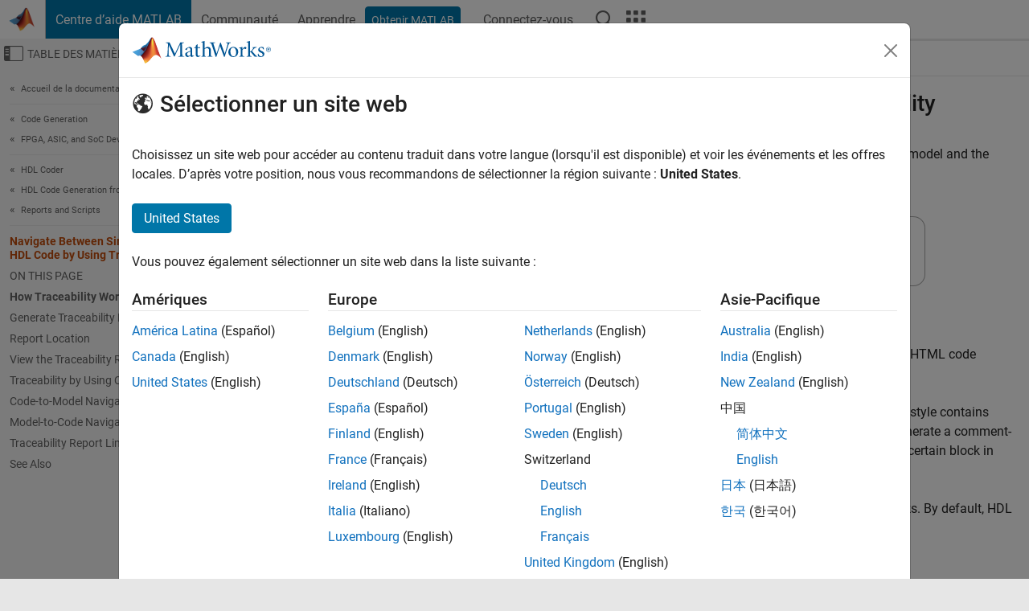

--- FILE ---
content_type: text/html
request_url: https://fr.mathworks.com/help/hdlcoder/ug/traceability-report.html
body_size: 14364
content:
<!DOCTYPE html><html lang="fr"><head><script>window.mwDocMetadata = {"isLoggedIn":false,"exampleVersionSpec":["=25.2"],"isArchivedDoc":false};</script>
	<meta charset="utf-8"/>
	<meta name="viewport" content="width=device-width, initial-scale=1.0"/>
	

	<link rel="icon" href="https://fr.mathworks.com/etc.clientlibs/mathworks/clientlibs/customer-ui/templates/common/resources/images/favicon.20251211153853409.ico" type="image/x-icon"/>
	<link rel="canonical" href="https://fr.mathworks.com/help/hdlcoder/ug/traceability-report.html"/>
	<meta http-equiv="X-UA-Compatible" content="IE=edge"/>
	
	
		<meta name="twitter:card" content="summary_large_image"/>
		<meta name="twitter:site" content="@MathWorks"/>
		
		<meta name="twitter:image" content="https://fr.mathworks.com/template-service/help/full-header-footer-offcanvas-bs5/_jcr_content/ogImageSecureUrl.adapt.1200.medium.jpg/1744384063106.jpg"/>
		<meta property="og:image:url" content="https://fr.mathworks.com/template-service/help/full-header-footer-offcanvas-bs5/_jcr_content/ogImageSecureUrl.adapt.1200.medium.jpg/1744384063106.jpg"/>
		<meta property="og:image:secure_url" content="https://fr.mathworks.com/template-service/help/full-header-footer-offcanvas-bs5/_jcr_content/ogImageSecureUrl.adapt.1200.medium.jpg/1744384063106.jpg"/>
	
	<meta property="og:url" content="https://fr.mathworks.com/help/hdlcoder/ug/traceability-report.html"/>
	<meta property="og:description" content="Even a relatively small model can generate hundreds of lines of HDL code."/>
	<meta property="og:title" content="Navigate Between Simulink Model and HDL Code by Using Traceability - MATLAB &amp; Simulink"/>
	<meta property="og:type" content="website"/>
	

	

	
    
<script src="https://fr.mathworks.com/etc.clientlibs/mathworks/clientlibs/customer-ui/components/webvitals.min.20251211153853409.js"></script>




	
	

	
	
	

	

	
	
		
    
<link rel="stylesheet" href="https://fr.mathworks.com/etc.clientlibs/mathworks/clientlibs/customer-ui/components/bootstrap5.min.20251211153853409.css" type="text/css"/>



		
    
<link rel="stylesheet" href="https://fr.mathworks.com/etc.clientlibs/mathworks/clientlibs/customer-ui/templates/common/bs5.min.20251211153853409.css" type="text/css"/>



	
	
	
    
<link rel="stylesheet" href="https://fr.mathworks.com/etc.clientlibs/mathworks/clientlibs/customer-ui/templates/offcanvasv5.min.20251211153853409.css" type="text/css"/>



	

	<link href="https://fr.mathworks.com/etc.clientlibs/mathworks/clientlibs/customer-ui/templates/common/resources/fonts/roboto/roboto-latin-italic-400.20251211153853409.woff2" rel="preload" as="font" type="font/woff2" crossorigin=""/>
	<link href="https://fr.mathworks.com/etc.clientlibs/mathworks/clientlibs/customer-ui/templates/common/resources/fonts/roboto/roboto-latin-italic-500.20251211153853409.woff2" rel="preload" as="font" type="font/woff2" crossorigin=""/>
	<link href="https://fr.mathworks.com/etc.clientlibs/mathworks/clientlibs/customer-ui/templates/common/resources/fonts/roboto/roboto-latin-italic-700.20251211153853409.woff2" rel="preload" as="font" type="font/woff2" crossorigin=""/>
	<link href="https://fr.mathworks.com/etc.clientlibs/mathworks/clientlibs/customer-ui/templates/common/resources/fonts/roboto/roboto-latin-normal-400.20251211153853409.woff2" rel="preload" as="font" type="font/woff2" crossorigin=""/>
	<link href="https://fr.mathworks.com/etc.clientlibs/mathworks/clientlibs/customer-ui/templates/common/resources/fonts/roboto/roboto-latin-normal-500.20251211153853409.woff2" rel="preload" as="font" type="font/woff2" crossorigin=""/>
	<link href="https://fr.mathworks.com/etc.clientlibs/mathworks/clientlibs/customer-ui/templates/common/resources/fonts/roboto/roboto-latin-normal-700.20251211153853409.woff2" rel="preload" as="font" type="font/woff2" crossorigin=""/>
	<link href="https://fr.mathworks.com/etc.clientlibs/mathworks/clientlibs/customer-ui/templates/common/resources/fonts/mathworks.20251211153853409.woff" rel="preload" as="font" type="font/woff" crossorigin=""/>

	
		
		<script>(function(g,b,d,f){(function(a,c,d){if(a){var e=b.createElement("style");e.id=c;e.innerHTML=d;a.appendChild(e)}})(b.getElementsByTagName("head")[0],"at-body-style",d);setTimeout(function(){var a=b.getElementsByTagName("head")[0];if(a){var c=b.getElementById("at-body-style");c&&a.removeChild(c)}},f)})(window,document,"[class*='personalization-container']:not([id^='web-application']) {opacity: 0 !important}",1E3);</script> <script src="//assets.adobedtm.com/d0cc0600946eb3957f703b9fe43c3590597a8c2c/satelliteLib-e8d23c2e444abadc572df06537e2def59c01db09.js" async=""></script>

	
	

	

	

	<title>Navigate Between Simulink Model and HDL Code by Using Traceability - MATLAB &amp; Simulink
</title>
	



<script src="https://fr.mathworks.com/etc.clientlibs/mathworks/clientlibs/customer-ui/components/jquery.min.20251211153853409.js"></script><script src="https://fr.mathworks.com/etc.clientlibs/mathworks/clientlibs/customer-ui/components/jquery-migrate.min.20251211153853409.js"></script>
<meta xmlns="http://www.w3.org/1999/xhtml" http-equiv="Content-Script-Type" content="text/javascript"/>

<link xmlns="http://www.w3.org/1999/xhtml" href="/help/releases/R2025b/includes/web/css/doc_center.css" rel="stylesheet" type="text/css"/>

<script src="/help/releases/R2025b/includes/shared/equationrenderer/release/MathRenderer.js"></script>
<script src="/help/releases/R2025b/includes/shared/scripts/l10n.js"></script>
<script src="/help/releases/R2025b/includes/shared/scripts/docscripts.js"></script>
<script src="/help/releases/R2025b/includes/shared/scripts/f1help.js"></script>
<script src="/help/releases/R2025b/includes/shared/scripts/mw.imageanimation.js"></script>
<script src="/help/releases/R2025b/includes/shared/scripts/jquery.highlight.js"></script>
<script src="/help/releases/R2025b/includes/product/scripts/underscore-min.js"></script>


<script xmlns="http://www.w3.org/1999/xhtml" src="/help/releases/R2025b/includes/shared/scripts/localstorage.js"></script>

<script src="/help/releases/R2025b/includes/web/scripts/overload.js"></script>
<script src="/help/releases/R2025b/includes/shared/scripts/helpservices.js"></script>
<script src="/help/releases/R2025b/includes/product/scripts/productfilter.js"></script>
<script src="/help/releases/R2025b/includes/shared/scripts/matlab_dialog_shared.js"></script>
<link href="/help/releases/R2025b/includes/shared/highlight/styles/mwdochighlight.min.css" rel="stylesheet" type="text/css"/>
<script src="/help/releases/R2025b/includes/shared/highlight/highlight.min.js"></script>
<link href="/help/releases/R2025b/includes/web/css/doc_center_print.css" rel="stylesheet" type="text/css" media="print"/>
	<meta name="robots" content="all"/><meta name="description" content="Even a relatively small model can generate hundreds of lines of HDL code."/><style>/*BS5 - UserNav*/
	@media (min-width:992px) {
  	body.-has_usernav {      
    #localnav .navbar-nav { margin:0 0 0 -5px !important; display:inline-block; font-size:0; white-space:nowrap; }
    #localnav .navbar-nav > li { padding:0 !important; margin-bottom:0; display:inline-block; font-size:13px; line-height:1.00; float:none; }
    #localnav .navbar-nav > .nav-item + .nav-item { padding-left:1px !important; border-left:none !important; }
    #localnav .navbar-nav > li > a { padding:10px 10px 8px !important; border-radius:4px; display:inline-block; line-height:1.00; text-align:center; }

    #localnav .navbar-nav > li > a,
    #localnav .navbar-nav > li > a:visited { color:var(--mw-ws-global-link-color);  }    
    #localnav .navbar-nav > li > a:hover { background:var(--mw-ws-additive-color-transparent); color:var(--mw-color-brand03) !important; text-decoration:none !important; }
    #localnav .navbar-nav > li > a:focus { outline-offset:-2px; }

    #localnav .navbar-nav > li > a.active { background:#e6f2fa !important; color:var(--mw-ws-global-color) !important; }
    #localnav .navbar-nav > li > a.active:hover { background:#e6f2fa !important; color:var(--mw-ws-global-color) !important; }    

    #localnav .navbar-nav > li > a >.result_count { font-size:11px; }

    #localnav > li#crux_nav_documentation.active { padding:10px 10px 8px; border-radius:var(--mw-ws-global-border-radius); background:#e6f2fa; color:var(--mw-ws-global-color); line-height:1.00; text-align:center; }
    #localnav > li#crux_nav_documentation.active > a { padding:0; background:var(--mw-ws-additive-color-transparent); }
  }
}

@media (max-width:991.98px) {
  body.-has_usernav {   
    #localnav .navbar-nav { width:100% !important; }
    #localnav .navbar-nav > li { padding-left:0 !important; font-size:13px; }
    #localnav .navbar-nav > li > a.active { background:#e6f2fa; color:var(--mw-ws-global-color) !important; }
  }
}</style><style>#localnav:has(.alert) { height:calc(44px + 36px); padding-top:36px; }
			#localnav .alert { width: 100%; padding-top:2px; padding-right:5px; padding-bottom:2px; border-top:none; border-left:none; border-right:none; border-radius:0; display:flex; align-items:center; flex-direction:row; flex-wrap:nowrap; gap:7px; position:absolute; top:0; z-index:2;  }
			#localnav .alert p { margin-bottom:0; }
			#localnav .alert-dismissible .btn-close { margin-left:auto; position:relative; }</style><link rel="alternate" hreflang="x-default" href="https://www.mathworks.com/help/hdlcoder/ug/traceability-report.html"/>
	<link rel="alternate" hreflang="de" href="https://de.mathworks.com/help/hdlcoder/ug/traceability-report.html"/>
	<link rel="alternate" hreflang="en" href="https://www.mathworks.com/help/hdlcoder/ug/traceability-report.html"/>
	<link rel="alternate" hreflang="es" href="https://la.mathworks.com/help/hdlcoder/ug/traceability-report.html"/>
	<link rel="alternate" hreflang="fr" href="https://fr.mathworks.com/help/hdlcoder/ug/traceability-report.html"/>
	<link rel="alternate" hreflang="it" href="https://it.mathworks.com/help/hdlcoder/ug/traceability-report.html"/>
	<link rel="alternate" hreflang="ja" href="https://jp.mathworks.com/help/hdlcoder/ug/traceability-report.html"/>
	<link rel="alternate" hreflang="ko" href="https://kr.mathworks.com/help/hdlcoder/ug/traceability-report.html"/>
	<link rel="alternate" hreflang="zh" href="https://ww2.mathworks.cn/help/hdlcoder/ug/traceability-report.html"/></head>



	<body id="template_offcanvas" class="site_lang_fr templateservice offcanvas_fluid
		  
		  
		  
 		  
		  -has_usernav
		  -is_full_header
		  
		  ">
		<a class="skip_link visually-hidden-focusable" href="#main">Passer au contenu</a>

		
		


	<div class="sticky-top" id="sticky_container">
		

	<header class="-has_matrix
					 -has_mwa
					 -has_store
					 -has_topnav
					 -has_subnav
					 ">
		<nav class="navbar navbar-expand-lg" aria-label="Navigation principale">
			<div class="container-fluid">
				<div class="d-lg-flex flex-row align-items-center" id="header_content_container">
					<a href="/?s_tid=user_nav_logo" class="navbar-brand d-inline-flex">
						
						<img src="https://fr.mathworks.com/etc.clientlibs/mathworks/clientlibs/customer-ui/templates/common/resources/images/mathworks-logo-membrane.20251211153853409.svg" class="mw_logo" alt="MathWorks" width="34" height="30"/>
					</a>

					<div class="sectionHead sectionhead containsResourceName resourceClass-sectionhead">


	<p class="d-inline-flex d-lg-none h1">
		<a href="/help/?s_tid=user_nav_help" class="add_cursor_pointer">Centre d’aide MATLAB</a>
		
	</p>
	




</div>


					<div class="d-flex d-lg-none" id="global_mobile_actuator_container_search">
						<button class="navbar-toggler btn collapsed" id="global_search_mobile_actuator" type="button" data-toggle="collapse" data-bs-toggle="collapse" data-target="#global_search_mobile" data-bs-target="#global_search_mobile" aria-controls="global_search_mobile" aria-expanded="false" aria-label="Toggle Search">
							<span class="icon-search"></span>
						</button>
					</div>
					<div class="navbar-collapse collapse" id="global_search_mobile">
						<div id="global_search_mobile_placeholder"></div>
						<div id="global_search_container">
							<div class="sectionHeadSearchBox sectionheadsearchbox containsResourceName resourceClass-sectionheadsearchbox">

	

	
		
    
<script src="https://fr.mathworks.com/etc.clientlibs/mathworks/clientlibs/customer-ui/components/sectionheadsearchbox/bs5.min.20251211153853409.js"></script>



		
    
<link rel="stylesheet" href="https://fr.mathworks.com/etc.clientlibs/mathworks/clientlibs/customer-ui/components/typeahead.min.20251211153853409.css" type="text/css"/>
<script src="https://fr.mathworks.com/etc.clientlibs/mathworks/clientlibs/customer-ui/components/lodash.min.20251211153853409.js"></script>
<script src="https://fr.mathworks.com/etc.clientlibs/mathworks/clientlibs/customer-ui/components/handlebars.min.20251211153853409.js"></script>
<script src="https://fr.mathworks.com/etc.clientlibs/mathworks/clientlibs/customer-ui/components/typeahead.min.20251211153853409.js"></script>



		
    



		
		<form name="search" id="site_search" class="site_search" action="/support/search.html" method="get" data-release="R2025b" data-language="fr">
			<div class="input-group">
				<label id="search-mathworks" class="visually-hidden" for="query">Effectuer une recherche</label>
				<input type="hidden" name="c[]" id="site_search_collection" value="support"/>
				<input type="search" name="q" id="query" class="form-control conjoined_search" aria-autocomplete="list" autocomplete="off" role="combobox" aria-controls="search_suggestions" aria-haspopup="listbox" aria-expanded="true" aria-activedescendant="" placeholder="Effectuer une recherche" data-site-domain="fr" data-site-language="fr" data-typeahead-proxy-url="https://services.mathworks.com/typeahead" data-typeahead-type="grouped" data-typeahead-result-count="5" data-typeahead-collection="functions,blocks" data-label-suggestions="Suggestions" data-label-see-all-results="See all results" aria-labelledby="search-mathworks" aria-owns="sectionHeadSearchDropdown"/>
				<button class="btn btn_color_blue btn-outline dropdown-toggle" type="button" data-toggle="dropdown" data-bs-toggle="dropdown" aria-expanded="false" id="site_search_selector">Centre d&#39;aide</button>
				<ul class="dropdown-menu dropdown-menu-end" id="sectionHeadSearchDropdown">
					
						<li style="display:none;"><a class="dropdown-item" href="#" data-placeholder="Effectuer une recherche" data-collection="support" data-action="https://fr.mathworks.com/support/search.html" data-parameter="q">Centre d&#39;aide</a></li>
					
					<li><a class="dropdown-item" href="#" data-placeholder="Rechercher sur MathWorks.com" data-collection="entire_site" data-action="https://fr.mathworks.com/search.html" data-parameter="q">MathWorks</a></li>
				</ul>
				<button type="submit" id="searchbutton" class="btn btn_color_blue btn-outline icon-search" aria-label="Recherche"></button>
			</div>
		</form>
	

	

</div>

						</div>
					</div>


					<div class="d-flex d-lg-none" id="global_mobile_actuator_container_navigation">
						<button class="navbar-toggler collapsed btn" id="global_navigation_mobile_actuator" type="button" data-toggle="collapse" data-bs-toggle="collapse" data-target="#global_navigation" data-bs-target="#global_navigation" aria-controls="global_navigation" aria-expanded="false" aria-label="${alwaystranslate:&#39;Toggle Main Navigation&#39;}">
							<span class="icon-menu-full"></span>
						</button>
					</div>
					<div class="collapse navbar-collapse" id="global_navigation">
						
						<div class="topNavigation topnavigation containsResourceName resourceClass-topnavigation">



	<ul class="navbar-nav flex-grow-1 align-items-lg-center mb-0">
		
		
			<li class="nav-item dropdown" id="globalnav_item_helpcenter">
				
	
	
	

	

	<a href="/help/?s_tid=user_nav_help" class="nav-link active ">

		

		
			
			Centre d’aide MATLAB</a>

		
		
	

				
			</li>
		
			<li class="nav-item dropdown" id="globalnav_item_community">
				
	
	
	

	

	<a href="/matlabcentral/?s_tid=user_nav_community" class="nav-link ">

		

		
			
			Communauté</a>

		
		
	

				
			</li>
		
			<li class="nav-item dropdown" id="globalnav_item_learning">
				
	
	
	

	

	<a href="https://matlabacademy.mathworks.com/?s_tid=user_nav_learning" class="nav-link ">

		

		
			
			Apprendre</a>

		
		
	

				
			</li>
		

		
		<li class="nav-item  -alignment_lg_end" id="globalnav_item_matlab">
			
			

			
	
	
	

	

	<a href="https://login.mathworks.com/embedded-login/landing.html?cid=getmatlab&amp;s_tid=user_nav_getml" style="display:none !important;" class="not-logged-in btn btn_color_blue d-block d-lg-inline-flex ">

		

		
			
			Obtenir MATLAB</a>

		
		
	

			
	
	
	

	

	<a href="https://login.mathworks.com/embedded-login/landing.html?cid=getmatlab&amp;s_tid=user_nav_getml" style="display:none !important;" class="logged-in btn btn_color_blue d-block d-lg-inline-flex ">

		

		
			
			MATLAB</a>

		
		
	


		</li>

		
		
			<li class="nav-item dropdown -alignment_lg_end" id="globalnav_item_mwa">
				<a href="#" class="nav-link headernav_login mwa-nav_login" id="mwanav_item_login" style="display: none;" aria-label="Se connecter">
					Connectez-vous
				</a>

				<a href="#" class="nav-link headernav_logout dropdown-toggle" id="mwanav_actuator" role="button" data-toggle="dropdown" data-bs-toggle="dropdown" aria-expanded="false" style="display: none;" title="Accédez à votre compte MathWorks">
					<span class="mwanav_avatar mwa_image_drop_down"></span>
					<span class="mobile_account_name visually_hidden_xxl visually_hidden_xl visually_hidden_lg hidden-md hidden-lg"></span>
				</a>
				<ul class="dropdown-menu dropdown-menu-lg-end" id="mwanav_dropdown_menu">
					<li id="mwanav_item_account"><a class="mwa-account dropdown-item">Mon compte</a></li>
					<li id="mwanav_item_community"><a class="mwa-community-profile dropdown-item">Mon profil</a></li>
					<li id="mwanav_item_associate"><a class="mwa-link-license dropdown-item">Mes licences</a></li>
					<li><hr class="dropdown-divider"/></li>
					<li id="mwanav_item_logout"><a class="mwa-logout dropdown-item">Se déconnecter</a></li>
				</ul>
			</li>
		

		

		

		<li class="nav-item d-block d-lg-none" id="globalnav_item_mobile_cta_support">
			
	
	
	

	

	<a href="/support/contact_us.html" id="mobile_cta_support" class="nav-link ">

		

		
			<span class="icon-phone"></span>
			Contactez le support MathWorks</a>

		
		
	

		</li>

		<li class="nav-item d-block d-lg-none" id="globalnav_item_mobile_cta_corporate">
			
	
	
	

	

	<a href="/" id="mobile_cta_corporate" class="nav-link ">

		

		
			<span class="icon-membrane"></span>
			Visit mathworks.com</a>

		
		
	

		</li>

		<li class="nav-item dropdown d-none d-lg-block -alignment_lg_end" id="globalnav_item_search">
			<a href="#" class="nav-link dropdown-toggle" role="button" data-toggle="dropdown" data-bs-toggle="dropdown" aria-expanded="false" aria-label="Recherche"><span class="icon-search"></span></a>
			<div class="dropdown-menu">
				<div class="container-lg">
					<div class="row align-items-center">
						
						
							<div class="col">
								<div id="global_search_desktop_placeholder"></div>
							</div>
						
					</div>
				</div>
			</div>
		</li>

		<li class="nav-item d-none d-lg-block -alignment_lg_end" id="globalnav_item_matrix">
			<mw-matrix lang="fr" tier="DOTCOM" env="prod" bsversion="bs5" class="nav-link" host="https://fr.mathworks.com"></mw-matrix>
		</li>
	</ul>


	


</div>

					</div>
				</div>

				
			</div>
		</nav>
	</header>



		
		
		
	</div>





		
<div id="offcanvas_container">
	

	<div class="collapse collapse-horizontal" id="offcanvas_menu" data-offcanvas-id="helpcenter-offcanvas">
		<button class="btn collapsed" id="offcanvas_actuator" type="button" data-bs-toggle="collapse" data-bs-target="#offcanvas_menu" aria-expanded="false" aria-controls="offcanvas_menu">
			<span class="icon-offcanvas-menu"><span class="visually-hidden">Activer/désactiver l&#39;affichage du menu de navigation</span></span> <span class="offcanvas_actuator_label" aria-hidden="true">Table des matières</span>
		</button>
		<div id="offcanvas_menu_content"><nav class="offcanvas_nav" role="navigation">
<div class="search_refine_v4 -presentation_browse">
<div id="facets_area">
<div class="personalization-container" id="web-application-offcanvas-container">
<ol itemscope="" itemtype="https://schema.org/BreadcrumbList" class="nav_breadcrumb list-unstyled" id="ul_left_nav_ancestors">
  <li itemscope="" itemtype="http://www.schema.org/ListItem" itemprop="itemListElement">
	  <a itemprop="item" href="/help/index.html?s_tid=CRUX_lftnav">
      <span itemprop="name">Accueil de la documentation</span>
		</a>
    <meta itemprop="position" content="1"/>
	</li>
</ol>
<ol itemscope="" itemtype="https://schema.org/BreadcrumbList" class="nav_breadcrumb list-unstyled" id="ul_left_nav_productgroups">
<li itemscope="" itemtype="http://schema.org/ListItem" itemprop="itemListElement">
	<a itemprop="item" href="/help/overview/code-generation.html?s_tid=hc_product_group_bc">
    <span itemprop="name">Code Generation</span>
	</a>
  <meta itemprop="position" content="1"/>
</li>
<li itemscope="" itemtype="http://schema.org/ListItem" itemprop="itemListElement">
	<a itemprop="item" href="/help/overview/fpga-asic-and-soc-development.html?s_tid=hc_product_group_bc">
    <span itemprop="name">FPGA, ASIC, and SoC Development</span>
	</a>
  <meta itemprop="position" content="2"/>
</li></ol><ol itemscope="" itemtype="https://schema.org/BreadcrumbList" class="nav_disambiguation list-unstyled"><li itemscope="" itemtype="http://schema.org/ListItem" itemprop="itemListElement">
						<a itemprop="item" href="../index.html?s_tid=CRUX_lftnav" id="index">
              <span itemprop="name">HDL Coder</span>
            </a>
            <meta itemprop="position" content="1"/>
					</li><li itemscope="" itemtype="http://schema.org/ListItem" itemprop="itemListElement">
						<a itemprop="item" href="../hdl-code-generation-from-simulink.html?s_tid=CRUX_lftnav" id="hdl-code-generation-from-simulink">
              <span itemprop="name">HDL Code Generation from Simulink</span>
            </a>
            <meta itemprop="position" content="2"/>
					</li><li itemscope="" itemtype="http://schema.org/ListItem" itemprop="itemListElement">
						<a itemprop="item" href="../reports-and-scripts.html?s_tid=CRUX_lftnav" id="bvoxia3-9">
              <span itemprop="name">Reports and Scripts</span>
            </a>
            <meta itemprop="position" content="3"/>
					</li></ol><ul class="nav_scrollspy nav list-unstyled" id="nav_scrollspy" aria-label="On this page">
	<li class="nav_scrollspy_function nav-item notranslate" aria-hidden="true">Navigate Between Simulink Model and HDL Code by Using Traceability</li>

<li class="nav_scrollspy_title" id="SSPY810-refentry">On this page</li><li class="nav-item"><a href="#mw_5fa59dc1-e7a7-45c7-9f41-4e938a172d77" class="intrnllnk nav-link">How Traceability Works</a></li><li class="nav-item"><a href="#brx08mp-3" class="intrnllnk nav-link">Generate Traceability Report</a></li><li class="nav-item"><a href="#mw_81939cc3-403a-4e71-af2a-a4c7f029ab3f" class="intrnllnk nav-link">Report Location</a></li><li class="nav-item"><a href="#mw_8cee70d8-b488-420f-bb4b-227b56ae26f2" class="intrnllnk nav-link">View the Traceability Report</a></li><li class="nav-item"><a href="#mw_e89f693a-9416-48cb-a1eb-688d8f10d451" class="intrnllnk nav-link">Traceability by Using Code View</a></li><li class="nav-item"><a href="#brx08mp-7" class="intrnllnk nav-link">Code-to-Model Navigation</a></li><li class="nav-item"><a href="#mw_579b26b8-c660-4c1a-810f-b1f5f7674dc9" class="intrnllnk nav-link">Model-to-Code Navigation</a></li><li class="nav-item"><a href="#brx08mp-10" class="intrnllnk nav-link">Traceability Report Limitations</a></li><li class="nav-item"><a href="#seealsoref" class="intrnllnk nav-link">See Also</a></li></ul></div>
</div>
</div>
</nav>
			<div class="sidebar parsys containsResourceName resourceClass-parsys"><div class="targetcontainer containsResourceName resourceClass-targetcontainer section">



<div class="personalization-container " id="web-application-offcanvas-container">
	<div><div class="targetContent parsys containsResourceName resourceClass-parsys">
</div>
</div>
</div></div>

</div>

		</div>
		
    
<script src="https://fr.mathworks.com/etc.clientlibs/mathworks/clientlibs/customer-ui/templates/offcanvasv5.min.20251211153853409.js"></script>



	</div>


	<div id="offcanvas_body_container">
		<div id="offcanvas_body">
			

	
	<div class="localnav" id="localnav">
		<div class="localnav_container">
			<div class="container-fluid">
				<div class="row">
					<div class="col-12">
						<nav class="navbar navbar-expand-lg" aria-label="Local Navigation">
							<button class="navbar-toggler" type="button" id="localnav_actuator" data-toggle="collapse" data-bs-toggle="collapse" data-target="#local_navigation" data-bs-target="#local_navigation" aria-controls="localnav" aria-expanded="false" aria-label="Menu de navigation"><span class="icon-kebab"></span></button>
							<div class="collapse navbar-collapse" id="local_navigation">
								<div class="localNavigation localnav containsResourceName resourceClass-localnav">



	
	<ul class="navbar-nav  crux_resource_list crux_browse" id="localnav_navbar">
	<li class="nav-item crux_resource" data-nav-id="crux_nav_documentation">
		<a class="nav-link active" href="/help/hdlcoder/reports-and-scripts.html?s_tid=CRUX_topnav" data-id="">
			Documentation
	    </a>
	</li>

	<li class="nav-item crux_resource" data-nav-id="crux_nav_examples">
		<a class="nav-link " href="/help/hdlcoder/examples.html?s_tid=CRUX_topnav&amp;category=reports-and-scripts" data-id="">
			Examples
	    </a>
	</li>

	<li class="nav-item crux_resource" data-nav-id="crux_nav_function">
		<a class="nav-link " href="/help/hdlcoder/referencelist.html?type=function&amp;s_tid=CRUX_topnav&amp;category=reports-and-scripts" data-id="">
			Functions
	    </a>
	</li>

	<li class="nav-item crux_resource" data-nav-id="crux_nav_block">
		<a class="nav-link " href="/help/hdlcoder/referencelist.html?type=block&amp;s_tid=CRUX_topnav&amp;category=reports-and-scripts" data-id="">
			Blocks
	    </a>
	</li>

	<li class="nav-item crux_resource" data-nav-id="crux_nav_app">
		<a class="nav-link " href="/help/hdlcoder/referencelist.html?type=app&amp;s_tid=CRUX_topnav&amp;category=reports-and-scripts" data-id="">
			Apps
	    </a>
	</li>

	<li class="nav-item crux_resource" data-nav-id="crux_nav_video">
		<a class="nav-link " href="/support/search.html?fq%5B%5D=asset_type_name:video&amp;fq%5B%5D=category:hdlcoder/reports-and-scripts&amp;page=1&amp;s_tid=CRUX_topnav" data-id="">
			Vidéos
	    </a>
	</li>

	<li class="nav-item crux_resource" data-nav-id="crux_nav_answers">
		<a class="nav-link " href="/support/search.html?fq%5B%5D=asset_type_name:answer&amp;fq%5B%5D=category:hdlcoder/reports-and-scripts&amp;page=1&amp;s_tid=CRUX_topnav" data-id="">
			Réponses
	    </a>
	</li>
</ul>




</div>

							</div>
						</nav>
					</div>
				</div>
			</div>
		</div>
	</div>



			<div class="introParsys parsys containsResourceName resourceClass-parsys">
</div>

			<div class="content_container" id="content_container">
				<div class="container-fluid">
					<div class="row">
						<div class="col" id="offcanvas_fixed_menu_container"> </div>
						<div class="col" id="offcanvas_content_container">
							
							<div id="offcanvas_focus_actuator" tabindex="0" class="d-block d-md-none"><span class="visually-hidden">Contenu principal</span></div>
							

<main id="main" tabindex="-1">
	
	<section><div class="mainParsys parsys containsResourceName resourceClass-parsys"><div class="cssjs containsResourceName section resourceClass-cssjs">






<style>
@media (max-width:991.98px) {

    #localnav .nav-item:not(:first-child) .nav-link { padding-left:24px !important; }
    #localnav .dropdown-menu .dropdown-item { padding-left:calc(var(--bs-dropdown-item-padding-x) * 3); }

}
</style>
</div>
<div class="cssjs containsResourceName section resourceClass-cssjs">





	
    
<link rel="stylesheet" href="https://fr.mathworks.com/etc.clientlibs/mathworks/clientlibs/customer-ui/components/embeddedchat/bs5.min.20251211153853409.css" type="text/css"/>
<script src="https://fr.mathworks.com/etc.clientlibs/mathworks/clientlibs/customer-ui/templates/akamai.min.20251211153853409.js"></script>
<script src="https://fr.mathworks.com/etc.clientlibs/mathworks/clientlibs/customer-ui/components/embeddedchat/bs5.min.20251211153853409.js"></script>



	
	



</div>
<div class="cssjs containsResourceName section resourceClass-cssjs">






<style>
@media (max-width: 991.98px) {
    #localnav_actuator { width:auto !important; padding-left:10px !important; display: flex !important; align-items:center !important; flex-direction: row-reverse !important; justify-content:center !important; }
    #localnav_actuator:after { padding-right:5px; content:"Ressources"; font-size:14px; white-space:nowrap; }
    #localnav_actuator .icon-kebab { position:relative; top:-1px; }
    #localnav_actuator .icon-kebab:before { content: "\e60f" !important; font-size:16px; }
}
</style>
</div>
<div class="cssjs containsResourceName section resourceClass-cssjs">





	
	
    
<link rel="stylesheet" href="https://fr.mathworks.com/etc.clientlibs/mathworks/clientlibs/customer-ui/templates/mathworks-aem.min.20251211153853409.css" type="text/css"/>
<link rel="stylesheet" href="https://fr.mathworks.com/etc.clientlibs/mathworks/clientlibs/customer-ui/components/searchrefine.min.20251211153853409.css" type="text/css"/>
<link rel="stylesheet" href="https://fr.mathworks.com/etc.clientlibs/mathworks/clientlibs/customer-ui/components/panel.min.20251211153853409.css" type="text/css"/>
<link rel="stylesheet" href="https://fr.mathworks.com/etc.clientlibs/mathworks/clientlibs/customer-ui/components/card.min.20251211153853409.css" type="text/css"/>
<link rel="stylesheet" href="https://fr.mathworks.com/etc.clientlibs/mathworks/clientlibs/customer-ui/templates/search.min.20251211153853409.css" type="text/css"/>



	



</div>
<div class="cssjs containsResourceName section resourceClass-cssjs">





	
	
    
<link rel="stylesheet" href="https://fr.mathworks.com/etc.clientlibs/mathworks/clientlibs/customer-ui/components/form.min.20251211153853409.css" type="text/css"/>



	



</div>
<div class="cssjs containsResourceName section resourceClass-cssjs">





	
    
<link rel="stylesheet" href="https://fr.mathworks.com/etc.clientlibs/mathworks/clientlibs/customer-ui/components/nuggets.min.20251211153853409.css" type="text/css"/>
<script src="https://fr.mathworks.com/etc.clientlibs/mathworks/clientlibs/customer-ui/components/nuggets.min.20251211153853409.js"></script>



	
	



</div>
<div class="cssjs containsResourceName section resourceClass-cssjs">





	
    



	
	



</div>
<div class="cssjs containsResourceName section resourceClass-cssjs">





	
    
<link rel="stylesheet" href="https://fr.mathworks.com/etc.clientlibs/mathworks/clientlibs/customer-ui/components/accordion.min.20251211153853409.css" type="text/css"/>
<link rel="stylesheet" href="https://fr.mathworks.com/etc.clientlibs/mathworks/clientlibs/customer-ui/components/alert.min.20251211153853409.css" type="text/css"/>
<link rel="stylesheet" href="https://fr.mathworks.com/etc.clientlibs/mathworks/clientlibs/customer-ui/components/band.min.20251211153853409.css" type="text/css"/>
<link rel="stylesheet" href="https://fr.mathworks.com/etc.clientlibs/mathworks/clientlibs/customer-ui/components/blockquote.min.20251211153853409.css" type="text/css"/>
<link rel="stylesheet" href="https://fr.mathworks.com/etc.clientlibs/mathworks/clientlibs/customer-ui/components/image.min.20251211153853409.css" type="text/css"/>
<link rel="stylesheet" href="https://fr.mathworks.com/etc.clientlibs/mathworks/clientlibs/customer-ui/components/inpagenav.min.20251211153853409.css" type="text/css"/>
<link rel="stylesheet" href="https://fr.mathworks.com/etc.clientlibs/mathworks/clientlibs/customer-ui/components/table.min.20251211153853409.css" type="text/css"/>
<script src="https://fr.mathworks.com/etc.clientlibs/mathworks/clientlibs/customer-ui/components/accordion.min.20251211153853409.js"></script>
<script src="https://fr.mathworks.com/etc.clientlibs/mathworks/clientlibs/customer-ui/components/panel.min.20251211153853409.js"></script>



	
	



</div>
<div class="targetcontainer containsResourceName resourceClass-targetcontainer section">



<div class="personalization-container " id="web-application-body-container">
<section xmlns="http://www.w3.org/1999/xhtml" id="doc_center_content" itemprop="content" lang="en" data-language="en" data-bs-spy="scroll" data-bs-target="#nav_scrollspy"><div id="pgtype-topic">
<section><h1 class="title r2025b" itemprop="title content" id="btox4o0-1">Navigate Between <span class="trademark entity">Simulink</span> Model and HDL Code by Using Traceability</h1><p>Even a relatively small model can generate hundreds of lines of HDL code. To identify
            the mapping between your source model and the generated HDL code more easily, use the
            traceability support in HDL Coder™.</p><div class="informalfigure"><div id="d126e80045" class="mediaobject"><p><img src="traceability_report_workflow.png" height="118" width="890"/></p></div></div><section><h3 class="title" id="mw_5fa59dc1-e7a7-45c7-9f41-4e938a172d77">How Traceability Works</h3><p>When you enable traceability support and generate HDL code for your model, the
                code generator creates and displays an HTML code generation report. </p><p>By default, the code generator uses the line-level style to generate a
                traceability report. The report generated by using this style contains hyperlinks
                for each line of HDL code to navigate between code and model. You can customize the
                traceability style to generate a comment-based report. This style contains
                hyperlinked comments above a block of code that correspond to a searchable tag for a
                certain block in your model. To learn more about the two traceability styles, see
                    <a href="../ref/traceabilitystyle.html" class="a">Traceability style</a>.</p><p>You can generate reports for the root-level model or for subsystems, blocks,
                    Stateflow<sup>®</sup> charts, or <span class="block">MATLAB Function</span> blocks. By default,
                    HDL Coder generates a report for the top-level model.</p><p>After you generate the report, you can navigate from:</p>
<div class="itemizedlist"><ul><li><p>Model to code: Select a certain block in your model and navigate to
                            corresponding lines of HDL code in the report.</p></li><li><p>Code to model: Select a line of code in the report and navigate to
                                Simulink<sup>®</sup> blocks corresponding to that line of code.</p></li></ul></div><p>
HDL Coder provides this two-way navigation or
                    <em class="firstterm">bidirectional</em> traceability. With traceability support,
                you can:</p>
<div class="itemizedlist"><ul><li><p>Verify that the generated code is as you expect. You can identify
                            which model elements correspond to a line of code, and track code from
                            different model elements that you have or have not reviewed.</p></li><li><p>Verify whether the generated code meets the design requirements. You
                            can assign the requirements to model elements and include the
                            requirements as hyperlinks in the traceability report.</p></li></ul></div><p>
</p></section><section><h3 class="title" id="brx08mp-3">Generate Traceability Report</h3><p>You can generate the report in the Configuration Parameters dialog box or at the
                command-line.</p><p>
                </p>
<div class="orderedlist"><ol style="list-style: decimal;"><li><p>Enable generation of the traceability report.</p>
<div class="itemizedlist"><ul><li><p>In the <strong class="guilabel">Apps</strong> tab, select <strong class="guilabel">HDL
                                            Coder</strong>. The <strong class="guilabel">HDL Code</strong> tab
                                        appears. Select <strong class="guimenuitem">Settings</strong> &gt; <strong class="guimenuitem">Report Options</strong>, and then select <strong class="guilabel">Generate
                                            traceability report</strong>.</p></li><li><p>At the command line, use <code class="function">hdlset_param</code>
                                        to set the <code class="property">Traceability</code> property on the
                                        model.</p></li></ul></div><p>
 To learn more about this parameter, see <a href="../ref/generatetraceabilityreport.html" class="a">Generate traceability report</a>.</p></li><li><p>Specify the traceability style. To generate a line-level traceability
                            report, leave this setting as the default. To generate a comment-based
                            traceability report:</p>
<div class="itemizedlist"><ul><li><p>On the <strong class="guimenuitem">HDL Code Generation</strong> &gt; <strong class="guimenuitem">Report</strong> pane, specify the <strong class="guilabel">Traceability
                                            style</strong>.</p></li><li><p>At the command line, use <code class="function">hdlset_param</code>
                                        to specify the <code class="property">TraceabilityStyle</code>
                                        property on the model.</p></li></ul></div><p>
To learn more about this parameter, see <a href="../ref/traceabilitystyle.html" class="a">Traceability style</a>.</p></li><li><p>Generate HDL code and the traceability report. Either select the DUT
                            Subsystem and click <strong class="guilabel">Generate HDL Code</strong> on the
                                Simulink Toolstrip, or run <a href="../ref/makehdl.html"><code class="function">makehdl</code></a> on the DUT
                            Subsystem at the command line.</p></li></ol></div><p>

            </p><p>When HDL code generation is complete, the HTML code generation report appears in a
                new window.</p></section><section><h3 class="title" id="mw_81939cc3-403a-4e71-af2a-a4c7f029ab3f">Report Location</h3><p>By default, HDL Coder writes the code generation report files to a folder in the
                    <code class="literal">hdlsrc\html\</code> folder of the build folder. If you close the
                report, you can navigate to this folder to reopen the report.</p><p>Before generating code, you can customize the target folder that stores the HDL
                code and the report files.</p>
<div class="itemizedlist"><ul><li><p>In the Configuration Parameters dialog box, specify the target folder
                            by using the <strong class="guilabel">Target</strong> setting.</p></li><li><p>At the command line, use the <code class="function">TargetDirectory</code>
                            property.</p></li></ul></div><p>
To learn how to specify this parameter, see <a href="../ref/codegenerationfolder.html" class="a">Code Generation Folder</a>.</p><p>To keep your traceability report up to date, regenerate the HDL code and report
                after modifying the source model.</p></section><section><h3 class="title" id="mw_8cee70d8-b488-420f-bb4b-227b56ae26f2">View the Traceability Report</h3><p>In the HTML code generation report window, select the <strong class="guilabel">Traceability
                    Report</strong> section. In the left pane of the report, click the names of
                    <strong class="emphasis bold">Generated Source Files</strong> to view their contents
                in a MATLAB<sup>®</sup> web browser window.</p><p>This figure shows a typical traceability report.</p><div class="informalfigure"><div id="d126e80197" class="mediaobject"><p><img src="traceability_report_virtual_blocks.png" height="393" width="473"/></p></div></div><p>The traceability report has several subsections that indicate the blocks or
                subsystems from which the code was generated:</p>
<div class="itemizedlist"><ul><li><p>The <strong class="guilabel">Eliminated / Virtual Blocks</strong> section accounts
                            for blocks that are untraceable because they are not included in the
                            generated HDL code.</p></li><li><p>The <strong class="guilabel">Traceable Simulink Blocks / Stateflow Objects / MATLAB
                                Functions</strong> section provides a complete mapping between
                            model elements and code.</p></li></ul></div><p>
</p><p>If you assigned block requirements, you can see the requirements as hyperlinked
                comments in the traceability report. For more information, see <a href="../ref/includerequirementsinblockcomments.html" class="a">Include requirements in block comments</a>.</p></section><section><h3 class="title" id="mw_e89f693a-9416-48cb-a1eb-688d8f10d451">Traceability by Using Code View</h3><p>By default, after you enable generation of the traceability report and generate
                HDL code for your model, the Code view displays the generated code to the right of
                your model. You can use the Code view to trace generated HDL code to your model and
                your model to the generated HDL code.</p><p>To manually open the Code view, open the <strong class="guilabel">HDL Coder</strong> app. On
                the Simulink toolstrip, click the <strong class="guibutton">View Code</strong> button. Select
                the file that you want to display by using the drop-down list at the top of the Code
                view. You can dock or undock the Code view from the editor and minimize or expand
                the Code view using the down arrow in the upper right corner of the Code view. You
                can also use rich text capabilities, such as code folding and hiding
                comments.</p><p>This figure shows the Code view opened from the <strong class="guibutton">View Code</strong>
                button on the Simulink toolstrip in <strong class="guilabel">HDL Coder</strong> app.</p><div class="informalfigure"><div id="d126e80239" class="mediaobject"><p><img src="traceability_codeview.png" alt="Code view in HDL Coder" height="844" width="1461"/></p></div></div></section><section><h3 class="title" id="brx08mp-7">Code-to-Model Navigation</h3><p>To navigate from the HDL code to the model, follow either of these
                workflows:</p><p>Use the Code view:</p>
<div class="orderedlist"><ol style="list-style: decimal;"><li><p>Navigate to the Code view by clicking the automatically generated Code
                            view panel on the right or by clicking the <strong class="guibutton">View
                                Code</strong> button on the Simulink toolstrip in the <strong class="guilabel">HDL Coder</strong>
                            app.</p></li><li><p>In the Code view, click the line number hyperlink or code comment link
                            to highlight the block that the code line traces to. You can trace lines
                            of code to the model elements from which they were generated.</p></li></ol></div><p>
</p><p>This figure shows how the generated HDL code on line 238 in
                    <code class="literal">symmetric_fir.vhd</code> in the Code view maps to the block
                highlighted in blue in the model when the <strong class="guilabel">Traceability style</strong> is
                specified as <code class="guidropdown">Line Level</code>.</p><div class="informalfigure"><div id="d126e80270" class="mediaobject"><p><img src="traceability_code2model.png" alt="Code to model traceability in Code view example with the Traceability style specified as Line Level" height="679" width="1459"/></p></div></div><p>This figure shows how the comment <code class="literal">&lt;S1&gt;/m3</code> generated in HDL
                code on line 253 in <code class="literal">symmetric_fir.vhd</code> in the Code view maps to
                the block highlighted in blue in the model when the <strong class="guilabel">Traceability
                    style</strong> is specified as <code class="guidropdown">Comment
                Based</code>.</p><div class="informalfigure"><div id="d126e80285" class="mediaobject"><p><img src="traceability_code2modelcommentlevel.png" alt="Code to model traceability in Code view example with the Traceability style specified as Comment Based" height="672" width="1460"/></p></div></div><p> Use the Code Generation Report:</p>
<div class="orderedlist"><ol style="list-style: decimal;"><li><p>In the traceability report, on the <strong class="guilabel">Code Location</strong>
                            column, click any hyperlink.</p><p>The code generator highlights that line of HDL code in the generated
                            source file.</p></li><li><p>Select the link corresponding to that line of code in the source file. </p><p>The code generator opens a separate window that displays the
                            highlighted Simulink block corresponding to that line of code.</p></li></ol></div><p>

            </p><p>This figure shows how to navigate from the HDL code to the model by using the
                traceability report when you specify <code class="guidropdown">Line Level</code> as the
                    <strong class="guilabel">Traceability style</strong>.</p><div class="informalfigure"><div id="d126e80313" class="mediaobject"><p><img src="line_level_traceability.png" height="362" width="978"/></p></div></div><p>In the traceability report, you see that HDL Coder generates line-level hyperlinks to the HDL code in the <strong class="guilabel">Code
                    Location</strong> column. Click the link to highlight that line of code in the
                HDL source file, and then click the hyperlink for that line of code in the source
                file to highlight the corresponding block in your model.</p><p>This figure shows how to navigate from the HDL code to the model using the
                traceability report when you specify <code class="guidropdown">Comment Based</code> as the
                    <strong class="guilabel">Traceability style</strong>. </p><div class="informalfigure"><div id="d126e80331" class="mediaobject"><p><img src="comment_based_traceability.png" height="349" width="962"/></p></div></div><p>In the traceability report, when you select a hyperlink in the <strong class="guilabel">Code
                    Location</strong> column, you see that HDL Coder highlights a hyperlinked comment <code class="literal">&lt;S2&gt;/a1</code> in the
                HDL code. When you click the hyperlinked comment in the HDL source file, the code
                generator highlights the corresponding block <code class="literal">a1</code> in your
                model.</p></section><section><h3 class="title" id="mw_579b26b8-c660-4c1a-810f-b1f5f7674dc9">Model-to-Code Navigation</h3><p>Use model-to-code traceability to select a component at
                any level of the model and view the code references to
                that component in the traceability report. For tracing, you can select these objects:</p>
<div class="itemizedlist"><ul><li><p>Subsystem</p></li><li><p>Simulink block</p></li><li><p><span class="block">MATLAB Function</span> block</p></li><li><p>Stateflow chart, or these elements of a Stateflow chart:</p><div class="itemizedlist"><ul><li><p>State</p></li><li><p>Transition</p></li><li><p>Truth table</p></li><li><p>MATLAB function inside a chart</p></li></ul></div></li></ul></div><p>
</p><p>You can navigate from a certain block in the model to the HDL code generated for
                that block by using any of these approaches.</p>
<div class="itemizedlist"><ul><li><p>Click that block in the model. The Code view highlights the code for
                            the block and scrolls to the highlighted code lines.</p><p>This figure shows an example of how a block highlighted in the model
                            maps to the corresponding highlighted HDL code in the script
                                <code class="literal">symmetric_fir.vhd</code> when the <strong class="guilabel">Traceability
                                style</strong> is specified as <code class="guidropdown">Line
                                Level</code>.</p><div class="informalfigure"><div id="d126e80395" class="mediaobject"><p class="listimage"><img src="traceability_model2code.png" alt="Model to code traceability in Code View with the Traceability style specified as Line Level" height="673" width="1454"/></p></div></div><p>This figure shows an example of how a block highlighted in the model
                            maps to the corresponding highlighted comment in the HDL code in the
                            script <code class="literal">symmetric_fir.vhd</code> when the
                                <strong class="guilabel">Traceability style</strong> is specified as
                                <code class="guidropdown">Comment Based</code>.</p><div class="informalfigure"><div id="d126e80408" class="mediaobject"><p class="listimage"><img src="traceability_model2codecommentlevel.png" alt="Model to code traceability in Code View with the Traceability style specified as Comment Based" height="669" width="1457"/></p></div></div></li><li><p>Select that block and click <strong class="guimenuitem">Navigate to
                                Code</strong> on the <strong class="guimenuitem">HDL Code</strong>
                            tab.</p></li><li><p>Right-click that block in your Simulink model and select <strong class="guimenuitem">HDL Code</strong> &gt; <strong class="guimenuitem">Navigate to Code</strong>.</p></li></ul></div><p>
</p><p>This figure shows the model-to-code navigation for both line-level and
                comment-based traceability style. </p><div class="informalfigure"><div id="d126e80431" class="mediaobject"><p><img src="traceability_navigate_to_code.png" height="403" width="813"/></p></div></div><p>If you use <code class="guidropdown">Line Level</code> as the <strong class="guilabel">Traceability
                    style</strong> and navigate from the model to the HDL code, the traceability
                report highlights all lines of HDL code
                corresponding to that block. </p><p>If you use <code class="guidropdown">Comment Based</code> as the <strong class="guilabel">Traceability
                    style</strong> and navigate from the model to the HDL code, the traceability
                report highlights the traceable block comment in the HDL code.</p></section><section><h3 class="title" id="brx08mp-10">Traceability Report Limitations</h3><div class="itemizedlist"><ul><li><p>If a block name in your model contains a single quote
                            (<code class="literal">&#39;</code>), code-to-model and model-to-code traceability are
                        disabled for that block.</p></li><li><p>If an asterisk (<code class="literal">*</code>) in a block name in your model causes
                        a name-mangling ambiguity relative to other names in the model,
                        code-to-model highlighting and model-to-code highlighting are disabled for
                        that block. This is most likely to occur if an asterisk precedes or follows
                        a slash (<code class="literal">/</code>) in a block name or appears at the end of a
                        block name.</p></li><li><p>If a block name in your model contains the character ÿ
                            (<code class="literal">char(255)</code>), code-to-model highlighting and
                        model-to-code highlighting are disabled for that block.</p></li><li><p>If you use certain subsystem types, the <span class="block">Subsystem</span> block is
                        not traceable from the model to the HDL code at the subsystem level. It is
                        possible that you can trace individual blocks within the
                            <span class="block">Subsystem</span> block. You cannot trace from the model to the
                        code for these subsystem types:</p><div class="itemizedlist"><ul><li><p>Virtual</p></li><li><p>Masked</p></li><li><p>Nonvirtual for which code has been optimized away</p></li></ul></div></li><li><p>Traceability does not support Model Reference as the top-level
                            <span class="block">Subsystem</span> block.</p></li></ul></div></section>
            <h2 id="seealsoref">See Also</h2><h3 id="d126e80488">Topics</h3><ul class="list-unstyled"><li><a href="creating-and-using-code-generation-reports.html" class="a">Create and Use Code Generation Reports</a></li></ul>
        </section>
    </div></section><div class="clearfix"></div>

<div align="center" class="feedbackblock" id="mw_docsurvey"><script src="/help/includes/shared/docsurvey/docfeedback.js"></script>

<script>loadSurveyHidden();</script>

<link rel="stylesheet" href="/help/includes/shared/docsurvey/release/index-css.css" type="text/css"/>

<script src="/help/includes/shared/docsurvey/release/bundle.index.js"></script>

<script>initDocSurvey();</script></div>

<div class="modal fade" id="matlab-command-dialog" tabindex="-1" role="dialog" aria-labelledby="matlabCommandDialogLabel" aria-hidden="true">
  <div class="modal-dialog modal-lg">
    <div class="modal-content">
      <div class="modal-header">
        <h2 class="modal-title">MATLAB Command</h2>
        <button type="button" class="btn-close" data-bs-dismiss="modal" aria-label="Close"></button>
      </div>
      <div class="modal-body" id="dialog-body">
        <p>You clicked a link that corresponds to this MATLAB command: </p>
        <pre id="dialog-matlab-command"></pre>
        <p>Run the command by entering it in the MATLAB Command Window.
        Web browsers do not support MATLAB commands.</p>
      </div>
      <div class="modal-footer">
        <button type="button" class="btn btn_color_blue" data-bs-dismiss="modal">Close</button>
      </div>
    </div>
  </div>
</div>
	<div><div class="targetContent parsys containsResourceName resourceClass-parsys"><div class="cqColumns containsResourceName section resourceClass-columns"><div class="row  ">

	
		<div class=" col-12 "><div class="2420e633-83fe-4c2d-9b62-4248985f27d2 parsys containsResourceName resourceClass-parsys">
</div>
</div>
	
</div>
</div>

</div>
</div>
</div></div>

</div>
</section>
	
	
	
		

<div><div class="modalParsys parsys containsResourceName resourceClass-parsys">
</div>
</div>

		


	<div id="location_content" style="display:none;"></div>

	<div class="modal fade" id="country-unselected" tabindex="-1" aria-labelledby="domain_selector_label" style="padding-left: 0px; display:none;" aria-modal="true" role="dialog">
		<div class="modal-dialog modal-xl">
			<div class="modal-content">
				<div class="modal-header">
					<img src="https://fr.mathworks.com/etc.clientlibs/mathworks/clientlibs/customer-ui/templates/common/resources/images/mathworks-logo.20251211153853409.svg" class="mw_logo theme_light" alt="MathWorks" width="173" height="35"/>
					<img src="https://fr.mathworks.com/etc.clientlibs/mathworks/clientlibs/customer-ui/templates/common/resources/images/mathworks-logo-rev.20251211153853409.svg" class="mw_logo theme_dark" alt="MathWorks" width="173" height="35" style="display:none;"/>
					<button type="button" class="btn-close" data-bs-dismiss="modal" aria-label="Fermer"></button>
				</div>
				<div class="modal-body">

					<p class="h1 icon-globe" id="domain_selector_label">Sélectionner un site web</p>
					<p>Choisissez un site web pour accéder au contenu traduit dans votre langue (lorsqu&#39;il est disponible) et voir les événements et les offres locales. D’après votre position, nous vous recommandons de sélectionner la région suivante : <strong class="recommended-country"></strong>.</p>
					<div class="default-recommendation">
						<p><a href="#" id="recommended_domain_button" class="btn btn_color_blue" data-lang="en"><span class="recommended-country"></span></a></p>
					</div>

					<div class="ch-recommendation" style="display:none;">
						<ul class="list-inline">
							<li class="list-inline-item add_margin_5 d-block d-md-inline-block"><a href="//ch.mathworks.com" class="recommendation-button btn btn-outline btn_color_blue" data-subdomain="ch" data-lang="en" data-recommended-text="Switzerland" data-default-lang="true" data-do-not-rewrite="true"><strong class="recommended-country"></strong> (English)</a></li>
							<li class="list-inline-item add_margin_5 d-block d-md-inline-block"><a href="//ch.mathworks.com" class="recommendation-button btn btn-outline btn_color_blue" data-subdomain="ch" data-lang="de" data-recommended-text="Schweiz" data-do-not-rewrite="true"><strong class="recommended-country"></strong> (Deutsch)</a></li>
							<li class="list-inline-item add_margin_5 d-block d-md-inline-block"><a href="//ch.mathworks.com" class="recommendation-button btn btn-outline btn_color_blue" data-subdomain="ch" data-lang="fr" data-recommended-text="Suisse" data-do-not-rewrite="true"><strong class="recommended-country"></strong> (Français)</a></li>
						</ul>
					</div>
					<div class="zh-recommendation" style="display:none;">
						<ul class="list-inline">
							<li class="list-inline-item"><a href="//ww2.mathworks.cn" class="recommendation-button btn btn-outline btn_color_blue" data-subdomain="ww2" data-lang="zh" data-recommended-text="中国" data-default-lang="true" data-do-not-rewrite="true"><strong class="recommended-country"></strong>（简体中文）</a></li>
							<li class="list-inline-item"><a href="//ww2.mathworks.cn" class="recommendation-button btn btn-outline btn_color_blue" data-subdomain="ww2" data-lang="en" data-recommended-text="China" data-do-not-rewrite="true"><strong class="recommended-country"></strong> (English)</a></li>
						</ul>
					</div>

					<p>Vous pouvez également sélectionner un site web dans la liste suivante :</p>
					<div class="alert alert-warning" role="alert" id="china_performance_alert" style="display:none;"> <span class="alert_icon icon-alert-warning"></span>
						<p class="alert_heading"><strong>Comment optimiser les performances du site</strong></p>
						<p>Pour optimiser les performances du site, sélectionnez la région Chine (en chinois ou en anglais). Les sites de MathWorks pour les autres pays ne sont pas optimisés pour les visites provenant de votre région.</p>
					</div>
					<div class="row add_margin_30">
						<div class="col-12 col-sm-4 col-lg-3">
							<p class="h3 add_bottom_rule">Amériques</p>
							<ul class="list-unstyled">
								<li><a href="//la.mathworks.com" class="domain_selector_link" data-country-code="LA" data-subdomain="la" data-lang="es" data-default-lang="true" data-selected-text="América Latina" data-recommended-text="América Latina" data-do-not-rewrite="true">América Latina</a> (Español)</li>
								<li><a href="//www.mathworks.com" class="domain_selector_link" data-country-code="CA" data-subdomain="www" data-lang="en" data-do-not-rewrite="true">Canada</a> (English)</li>
								<li><a href="//www.mathworks.com" class="domain_selector_link" data-country-code="US" data-subdomain="www" data-lang="en" data-default-lang="true" data-selected-text="United States" data-recommended-text="United States" data-do-not-rewrite="true">United States</a> (English)</li>
							</ul>
						</div>
						<div class="col-12 col-sm-4 col-lg-6">
							<p class="h3 add_bottom_rule">Europe</p>
							<div class="row">
								<div class="col-6 col-sm-12 col-lg-6">
									<ul class="list-unstyled">
										<li><a href="//nl.mathworks.com" class="domain_selector_link" data-country-code="BE" data-subdomain="nl" data-lang="en" data-do-not-rewrite="true">Belgium</a> (English)</li>
										<li><a href="//se.mathworks.com" class="domain_selector_link" data-country-code="DK" data-subdomain="se" data-lang="en" data-do-not-rewrite="true">Denmark</a> (English)</li>
										<li><a href="//de.mathworks.com" class="domain_selector_link" data-country-code="DE" data-subdomain="de" data-lang="de" data-default-lang="true" data-selected-text="Deutschland" data-recommended-text="Deutschland" data-do-not-rewrite="true">Deutschland</a> (Deutsch)</li>
										<li><a href="//es.mathworks.com" class="domain_selector_link" data-country-code="ES" data-subdomain="es" data-lang="es" data-default-lang="true" data-selected-text="España" data-recommended-text="España" data-do-not-rewrite="true">España</a> (Español)</li>
										<li><a href="//se.mathworks.com" class="domain_selector_link" data-country-code="FI" data-subdomain="se" data-lang="en" data-do-not-rewrite="true">Finland</a> (English)</li>
										<li><a href="//fr.mathworks.com" class="domain_selector_link" data-country-code="FR" data-subdomain="fr" data-lang="fr" data-default-lang="true" data-selected-text="France" data-recommended-text="France" data-do-not-rewrite="true">France</a> (Français)</li>
										<li><a href="//uk.mathworks.com" class="domain_selector_link" data-country-code="IE" data-subdomain="uk" data-lang="en" data-do-not-rewrite="true">Ireland</a> (English)</li>
										<li><a href="//it.mathworks.com" class="domain_selector_link" data-country-code="IT" data-subdomain="it" data-lang="it" data-default-lang="true" data-selected-text="Italia" data-recommended-text="Italia" data-do-not-rewrite="true">Italia</a> (Italiano)</li>
										<li><a href="//nl.mathworks.com" class="domain_selector_link" data-country-code="LU" data-subdomain="nl" data-lang="en" data-do-not-rewrite="true">Luxembourg</a> (English)</li>
									</ul>
								</div>
								<div class="col-6 col-sm-12 col-lg-6">
									<ul class="list-unstyled">
										<li><a href="//nl.mathworks.com" class="domain_selector_link" data-country-code="NL" data-subdomain="nl" data-lang="en" data-default-lang="true" data-selected-text="Benelux" data-recommended-text="Netherlands" data-do-not-rewrite="true">Netherlands</a> (English)</li>
										<li><a href="//se.mathworks.com" class="domain_selector_link" data-country-code="NO" data-subdomain="se" data-lang="en" data-do-not-rewrite="true">Norway</a> (English)</li>
										<li><a href="//de.mathworks.com" class="domain_selector_link" data-country-code="AT" data-subdomain="de" data-lang="de" data-do-not-rewrite="true">Österreich</a> (Deutsch)</li>
										<li><a href="//www.mathworks.com" class="domain_selector_link" data-country-code="PT" data-subdomain="www" data-lang="en" data-do-not-rewrite="true">Portugal</a> (English)</li>
										<li><a href="//se.mathworks.com" class="domain_selector_link" data-country-code="SE" data-subdomain="se" data-lang="en" data-default-lang="true" data-selected-text="Nordic" data-recommended-text="Sweden" data-do-not-rewrite="true">Sweden</a> (English)</li>
										<li>Switzerland
											<ul class="list-unstyled add_indent_20">
												<li><a href="//ch.mathworks.com" class="domain_selector_link" data-country-code="CH" data-subdomain="ch" data-lang="de" data-selected-text="Schweiz" data-recommended-text="Schweiz" data-do-not-rewrite="true">Deutsch</a></li>
												<li><a href="//ch.mathworks.com" id="swiss_english" class="domain_selector_link" data-country-code="CH" data-subdomain="ch" data-lang="en" data-default-lang="true" data-selected-text="Switzerland" data-recommended-text="Switzerland" data-do-not-rewrite="true">English</a></li>
												<li><a href="//ch.mathworks.com" class="domain_selector_link" data-country-code="CH" data-subdomain="ch" data-lang="fr" data-selected-text="Suisse" data-recommended-text="Suisse" data-do-not-rewrite="true">Français</a></li>
											</ul>
										</li>
										<li><a href="//uk.mathworks.com" class="domain_selector_link" data-country-code="GB" data-subdomain="uk" data-lang="en" data-default-lang="true" data-selected-text="United Kingdom" data-recommended-text="United Kingdom" data-do-not-rewrite="true">United Kingdom</a> (English)</li>
									</ul>
								</div>
							</div>
						</div>
						<div class="col-12 col-sm-4 col-lg-3">
							<p class="h3 add_bottom_rule">Asie-Pacifique</p>
							<ul class="list-unstyled">
								<li><a href="//au.mathworks.com" class="domain_selector_link" data-country-code="AU" data-subdomain="au" data-lang="en" data-default-lang="true" data-selected-text="Australia" data-recommended-text="Australia" data-do-not-rewrite="true">Australia</a> (English)</li>
								<li><a href="//in.mathworks.com" class="domain_selector_link" data-country-code="IN" data-subdomain="in" data-lang="en" data-default-lang="true" data-selected-text="India" data-recommended-text="India" data-do-not-rewrite="true">India</a> (English)</li>
								<li><a href="//au.mathworks.com" class="domain_selector_link" data-country-code="NZ" data-subdomain="au" data-lang="en" data-do-not-rewrite="true">New Zealand</a> (English)</li>
								<li>中国
									<ul class="list-unstyled add_indent_20">
										<li><a href="//ww2.mathworks.cn" class="domain_selector_link" data-country-code="CN" data-subdomain="ww2" data-lang="zh" data-default-lang="true" data-selected-text="中国" data-recommended-text="中国" data-do-not-rewrite="true">简体中文</a></li>
										<li><a href="//ww2.mathworks.cn" class="domain_selector_link" data-country-code="CN" data-subdomain="ww2" data-lang="en" data-default-lang="true" data-selected-text="China" data-recommended-text="China" data-do-not-rewrite="true">English</a></li>
									</ul>
								</li>
								<li><a href="//jp.mathworks.com" class="domain_selector_link" data-country-code="JP" data-subdomain="jp" data-lang="ja" data-default-lang="true" data-selected-text="日本" data-recommended-text="日本" data-do-not-rewrite="true">日本</a> (日本語)</li>
								<li><a href="//kr.mathworks.com" class="domain_selector_link" data-country-code="KR" data-subdomain="kr" data-lang="ko" data-default-lang="true" data-selected-text="한국" data-recommended-text="한국" data-do-not-rewrite="true">한국</a> (한국어)</li>
							</ul>
						</div>
					</div>
					<p class="text-center"><a href="#" class="worldwide_link" data-do-not-rewrite="true">Contactez votre bureau local</a></p>
				</div>
			</div>
		</div>
	</div>

	
    








    
<script src="https://fr.mathworks.com/etc.clientlibs/mathworks/clientlibs/customer-ui/components/domainselector.min.20251211153853409.js"></script>



	
</main>

						</div>
					</div>
				</div>
			</div>
			

<footer id="footer">
	
		<div class="primary_footer" id="primary_footer">
			<div class="container-fluid">
				<div class="row align-items-start">
					<div class="col-12 col-md-9">
						<nav>
							
							<div class="footerNavigation footernavigation containsResourceName resourceClass-footernavigation">



	<ul class="list-inline " id="footernav" data-privacy="Vos choix en matière de confidentialité">
		<li class="list-inline-item" id="footernav_footernav_patents">
			
	
	
	

	

	<a href="/company/trust-center.html?s_tid=gf_tc" class=" ">

		

		
			
			Trust Center</a>

		
		
	

		</li>
	
		<li class="list-inline-item" id="footernav_footernav_trademarks">
			
	
	
	

	

	<a href="/company/trust-center/trademarks.html?s_tid=gf_trd" class=" ">

		

		
			
			Marques déposées</a>

		
		
	

		</li>
	
		<li class="list-inline-item" id="footernav_footernav_privacy">
			
	
	
	

	

	<a href="/company/trust-center/privacy-policy.html?s_tid=gf_priv" class=" ">

		

		
			
			Politique de confidentialité</a>

		
		
	

		</li>
	
		<li class="list-inline-item" id="footernav_footernav_piracy">
			
	
	
	

	

	<a href="/company/trust-center/piracy.html?s_tid=gf_pir" class=" ">

		

		
			
			Lutte anti-piratage</a>

		
		
	

		</li>
	
		<li class="list-inline-item" id="footernav_footernav_status">
			
	
	
	

	

	<a href="https://status.mathworks.com/?s_tid=gf_application" class=" ">

		

		
			
			Statut des applications</a>

		
		
	

		</li>
	
		<li class="list-inline-item" id="footernav_footernav_contactus">
			
	
	
	

	

	<a href="/company/aboutus/contact_us.html?s_tid=gf_contact" class=" ">

		

		
			
			Contacts locaux</a>

		
		
	

		</li>
	</ul>




    
<script src="https://fr.mathworks.com/etc.clientlibs/mathworks/clientlibs/customer-ui/components/footernavigation.min.20251211153853409.js"></script>



</div>

						</nav>
						<p class="copyright">© 1994-2026 The MathWorks, Inc.</p>
					</div>
					<div class="col-12 col-md-3">
						<div id="countrynav" class="d-flex justify-content-end">
							<button class="btn btn-outline btn_countrynav companion_btn add_margin_20" id="domainButton" data-toggle="modal" data-bs-toggle="modal" data-target="#country-unselected" data-bs-target="#country-unselected">
								<span class="visually-hidden sr-only">Sélectionner un site web</span>
								<span class="icon-globe"></span>
								<span id="countrySelectorButtonText">United States</span>
							</button>
						</div>
					</div>
					
				</div>
			</div>
		</div>
	
	
</footer>


		</div>
	</div>
</div>

		
		
		

		
			
    
<link rel="stylesheet" href="https://fr.mathworks.com/etc.clientlibs/mathworks/clientlibs/customer-ui/components/button.min.20251211153853409.css" type="text/css"/>
<link rel="stylesheet" href="https://fr.mathworks.com/etc.clientlibs/mathworks/clientlibs/customer-ui/components/downsize.min.20251211153853409.css" type="text/css"/>
<link rel="stylesheet" href="https://fr.mathworks.com/etc.clientlibs/mathworks/clientlibs/customer-ui/components/upsize.min.20251211153853409.css" type="text/css"/>
<link rel="stylesheet" href="https://fr.mathworks.com/etc.clientlibs/mathworks/clientlibs/customer-ui/components/tags.min.20251211153853409.css" type="text/css"/>
<link rel="stylesheet" href="https://fr.mathworks.com/etc.clientlibs/mathworks/clientlibs/customer-ui/templates/common/bs5-footer.min.20251211153853409.css" type="text/css"/>
<script src="https://fr.mathworks.com/etc.clientlibs/mathworks/clientlibs/customer-ui/components/substitutepricing.min.20251211153853409.js"></script>




			
    
<script src="https://fr.mathworks.com/etc.clientlibs/mathworks/clientlibs/customer-ui/components/domainredirect.min.20251211153853409.js"></script>




			
    




			
    
<script src="https://fr.mathworks.com/etc.clientlibs/mathworks/clientlibs/customer-ui/components/bootstrap5.min.20251211153853409.js"></script>



			
    
<script src="https://fr.mathworks.com/etc.clientlibs/mathworks/clientlibs/customer-ui/components/signinanalytics.min.20251211153853409.js"></script>
<script src="https://fr.mathworks.com/etc.clientlibs/mathworks/clientlibs/customer-ui/components/spotlight.min.20251211153853409.js"></script>
<script src="https://fr.mathworks.com/etc.clientlibs/mathworks/clientlibs/customer-ui/templates/common/bs5.min.20251211153853409.js"></script>



			
			
				
    
<script src="https://fr.mathworks.com/etc.clientlibs/mathworks/clientlibs/customer-ui/components/corporatenav.min.20251211153853409.js"></script>



				<div class="modal-backdrop fade show" id="corporate_nav_modal"></div>
			
			

			
			<a href="#" id="go-top" class="btn btn_color_mediumgray" tabindex="0" aria-hidden="true" aria-label="Retour en haut"><span class="icon-arrow-open-up icon_24"></span></a>
			<div id="web-application-footer-assets"></div>

			
    
<link rel="stylesheet" href="https://fr.mathworks.com/etc.clientlibs/mathworks/clientlibs/customer-ui/components/matrixmenu.min.20251211153853409.css" type="text/css"/>
<script src="https://fr.mathworks.com/etc.clientlibs/mathworks/clientlibs/customer-ui/components/matrixmenu.min.20251211153853409.js"></script>




			

		

	




<script src="/help/releases/R2025b/includes/shared/scripts/saxonjs/SaxonJS2.rt.js"></script>
<script src="/help/releases/R2025b/includes/shared/scripts/product_group.js"></script>
<script>
        window.history.replaceState(window.location.href, null, ""); // Initialize
        document.addEventListener('DOMContentLoaded', function() {
        mystylesheetLocation = "/help/releases/R2025b/includes/shared/scripts/product_group-sef.json";
        mysourceLocation = "/help/releases/R2025b/docset.xml";
        product_help_location = "hdlcoder";
        pagetype = "module";
        doccentertype = "web";
        langcode = "";
        getProductFilteredList(mystylesheetLocation, mysourceLocation, product_help_location, pagetype, doccentertype, langcode);
        });
      </script>
<script src="/help/includes/web/scripts/livecontrolpopoverhandler.js?202409"></script><script src="/help/includes/web/scripts/livetaskpopoverhandler.js?202409"></script><script src="https://matlab.mathworks.com/open/openwith.js?202403"></script><style>.examples_short_list a.btn {display: none;}</style></body></html>

--- FILE ---
content_type: application/x-javascript;charset=utf-8
request_url: https://smetrics.mathworks.com/id?d_visid_ver=5.2.0&d_fieldgroup=A&mcorgid=B1441C8B533095C00A490D4D%40AdobeOrg&mid=47505028796304480804432582490157204187&ts=1769593438866
body_size: -33
content:
{"mid":"47505028796304480804432582490157204187"}